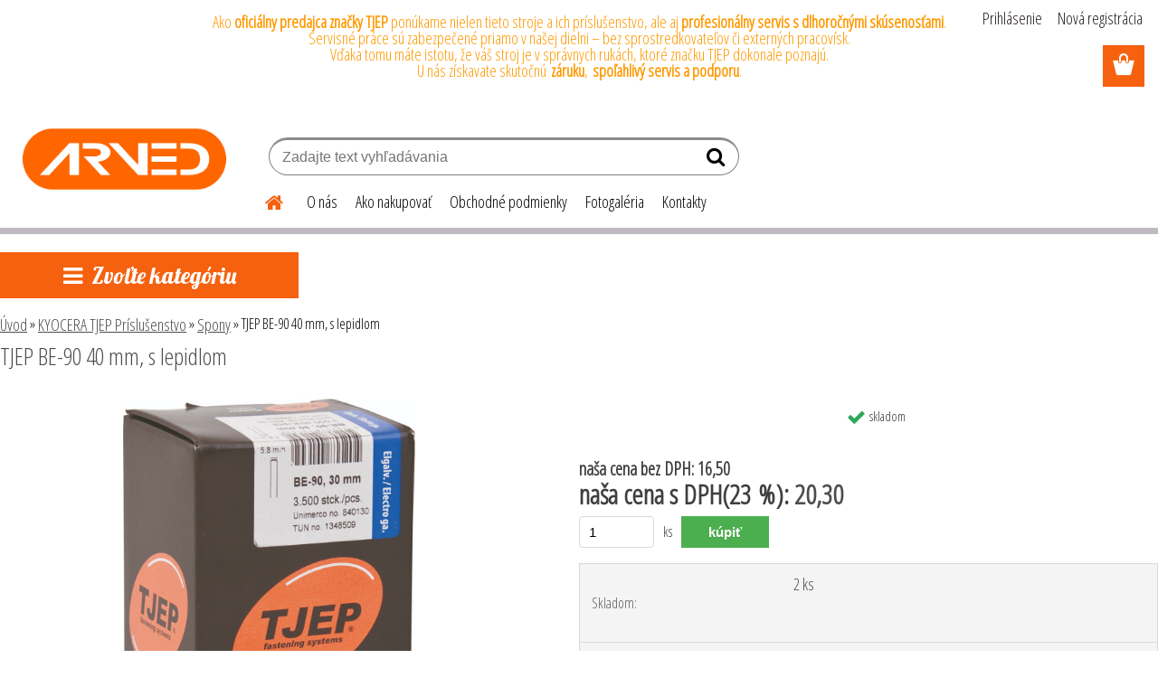

--- FILE ---
content_type: text/html; charset=utf-8
request_url: https://www.arvedshop.eu/TJEP-BE-90-40-mm-s-lepidlom-d156.htm
body_size: 14234
content:


        <!DOCTYPE html>
    <html xmlns:og="http://ogp.me/ns#" xmlns:fb="http://www.facebook.com/2008/fbml" lang="sk" class="tmpl__etherum">
      <head>
          <script>
              window.cookie_preferences = getCookieSettings('cookie_preferences');
              window.cookie_statistics = getCookieSettings('cookie_statistics');
              window.cookie_marketing = getCookieSettings('cookie_marketing');

              function getCookieSettings(cookie_name) {
                  if (document.cookie.length > 0)
                  {
                      cookie_start = document.cookie.indexOf(cookie_name + "=");
                      if (cookie_start != -1)
                      {
                          cookie_start = cookie_start + cookie_name.length + 1;
                          cookie_end = document.cookie.indexOf(";", cookie_start);
                          if (cookie_end == -1)
                          {
                              cookie_end = document.cookie.length;
                          }
                          return unescape(document.cookie.substring(cookie_start, cookie_end));
                      }
                  }
                  return false;
              }
          </script>
                <title>KYOCERA TJEP Príslušenstvo | TJEP BE-90 40 mm, s lepidlom | ARVED profesionálne náradie</title>
        <script type="text/javascript">var action_unavailable='action_unavailable';var id_language = 'sk';var id_country_code = 'SK';var language_code = 'sk-SK';var path_request = '/request.php';var type_request = 'POST';var cache_break = "2511"; var enable_console_debug = false; var enable_logging_errors = false;var administration_id_language = 'sk';var administration_id_country_code = 'SK';</script>          <script type="text/javascript" src="//ajax.googleapis.com/ajax/libs/jquery/1.8.3/jquery.min.js"></script>
          <script type="text/javascript" src="//code.jquery.com/ui/1.12.1/jquery-ui.min.js" ></script>
                  <script src="/wa_script/js/jquery.hoverIntent.minified.js?_=2025-01-14-11-59" type="text/javascript"></script>
        <script type="text/javascript" src="/admin/jscripts/jquery.qtip.min.js?_=2025-01-14-11-59"></script>
                  <script src="/wa_script/js/jquery.selectBoxIt.min.js?_=2025-01-14-11-59" type="text/javascript"></script>
                  <script src="/wa_script/js/bs_overlay.js?_=2025-01-14-11-59" type="text/javascript"></script>
        <script src="/wa_script/js/bs_design.js?_=2025-01-14-11-59" type="text/javascript"></script>
        <script src="/admin/jscripts/wa_translation.js?_=2025-01-14-11-59" type="text/javascript"></script>
        <link rel="stylesheet" type="text/css" href="/css/jquery.selectBoxIt.wa_script.css?_=2025-01-14-11-59" media="screen, projection">
        <link rel="stylesheet" type="text/css" href="/css/jquery.qtip.lupa.css?_=2025-01-14-11-59">
        
                  <script src="/wa_script/js/jquery.colorbox-min.js?_=2025-01-14-11-59" type="text/javascript"></script>
          <link rel="stylesheet" type="text/css" href="/css/colorbox.css?_=2025-01-14-11-59">
          <script type="text/javascript">
            jQuery(document).ready(function() {
              (function() {
                function createGalleries(rel) {
                  var regex = new RegExp(rel + "\\[(\\d+)]"),
                      m, group = "g_" + rel, groupN;
                  $("a[rel*=" + rel + "]").each(function() {
                    m = regex.exec(this.getAttribute("rel"));
                    if(m) {
                      groupN = group + m[1];
                    } else {
                      groupN = group;
                    }
                    $(this).colorbox({
                      rel: groupN,
                      slideshow:true,
                       maxWidth: "85%",
                       maxHeight: "85%",
                       returnFocus: false
                    });
                  });
                }
                createGalleries("lytebox");
                createGalleries("lyteshow");
              })();
            });</script>
          <script type="text/javascript">
      function init_products_hovers()
      {
        jQuery(".product").hoverIntent({
          over: function(){
            jQuery(this).find(".icons_width_hack").animate({width: "130px"}, 300, function(){});
          } ,
          out: function(){
            jQuery(this).find(".icons_width_hack").animate({width: "10px"}, 300, function(){});
          },
          interval: 40
        });
      }
      jQuery(document).ready(function(){

        jQuery(".param select, .sorting select").selectBoxIt();

        jQuery(".productFooter").click(function()
        {
          var $product_detail_link = jQuery(this).parent().find("a:first");

          if($product_detail_link.length && $product_detail_link.attr("href"))
          {
            window.location.href = $product_detail_link.attr("href");
          }
        });
        init_products_hovers();
        
        ebar_details_visibility = {};
        ebar_details_visibility["user"] = false;
        ebar_details_visibility["basket"] = false;

        ebar_details_timer = {};
        ebar_details_timer["user"] = setTimeout(function(){},100);
        ebar_details_timer["basket"] = setTimeout(function(){},100);

        function ebar_set_show($caller)
        {
          var $box_name = $($caller).attr("id").split("_")[0];

          ebar_details_visibility["user"] = false;
          ebar_details_visibility["basket"] = false;

          ebar_details_visibility[$box_name] = true;

          resolve_ebar_set_visibility("user");
          resolve_ebar_set_visibility("basket");
        }

        function ebar_set_hide($caller)
        {
          var $box_name = $($caller).attr("id").split("_")[0];

          ebar_details_visibility[$box_name] = false;

          clearTimeout(ebar_details_timer[$box_name]);
          ebar_details_timer[$box_name] = setTimeout(function(){resolve_ebar_set_visibility($box_name);},300);
        }

        function resolve_ebar_set_visibility($box_name)
        {
          if(   ebar_details_visibility[$box_name]
             && jQuery("#"+$box_name+"_detail").is(":hidden"))
          {
            jQuery("#"+$box_name+"_detail").slideDown(300);
          }
          else if(   !ebar_details_visibility[$box_name]
                  && jQuery("#"+$box_name+"_detail").not(":hidden"))
          {
            jQuery("#"+$box_name+"_detail").slideUp(0, function() {
              $(this).css({overflow: ""});
            });
          }
        }

        
        jQuery("#user_icon, #basket_icon").hoverIntent({
          over: function(){
            ebar_set_show(this);
            
          } ,
          out: function(){
            ebar_set_hide(this);
          },
          interval: 40
        });
        
        jQuery("#user_icon").click(function(e)
        {
          if(jQuery(e.target).attr("id") == "user_icon")
          {
            window.location.href = "https://www.arvedshop.eu/arvedshop/e-login/";
          }
        });

        jQuery("#basket_icon").click(function(e)
        {
          if(jQuery(e.target).attr("id") == "basket_icon")
          {
            window.location.href = "https://www.arvedshop.eu/arvedshop/e-basket/";
          }
        });
      
      });
    </script>        <meta http-equiv="Content-language" content="sk">
        <meta http-equiv="Content-Type" content="text/html; charset=utf-8">
        <meta name="language" content="slovak">
        <meta name="keywords" content="tjep,be-90,mm,,lepidlom">
        <meta name="description" content="TJEP BE-90 40 mm, s lepidlom
 
Špecifikácia
Číslo položky         840140
EAN kód               5702558401401
Množstvo              2 500 ks
Úprava">
        <meta name="revisit-after" content="1 Days">
        <meta name="distribution" content="global">
        <meta name="expires" content="never">
                  <meta name="expires" content="never">
                    <link rel="previewimage" href="https://www.arvedshop.eu/fotky45382/fotos/_vyr_156840130_Tjep_BE-90-30.jpg" />
                    <link rel="canonical" href="https://www.arvedshop.eu/TJEP-BE-90-40-mm-s-lepidlom-d156.htm?tab=description"/>
          <meta property="og:image" content="http://www.arvedshop.eu/fotky45382/fotos/_vyr_156840130_Tjep_BE-90-30.jpg" />
<meta property="og:image:secure_url" content="https://www.arvedshop.eu/fotky45382/fotos/_vyr_156840130_Tjep_BE-90-30.jpg" />
<meta property="og:image:type" content="image/jpeg" />

<meta name="google-site-verification" content="z95AgY9MD7exDoZD9Lm90H2TeXFvk9sCdQhtgBVxuY8"/>            <meta name="robots" content="index, follow">
                      <link href="//www.arvedshop.eu/fotky45382/favicon.jpg" rel="icon" type="image/jpeg">
          <link rel="shortcut icon" type="image/jpeg" href="//www.arvedshop.eu/fotky45382/favicon.jpg">
                  <link rel="stylesheet" type="text/css" href="/css/lang_dependent_css/lang_sk.css?_=2025-01-14-11-59" media="screen, projection">
                <link rel='stylesheet' type='text/css' href='/wa_script/js/styles.css?_=2025-01-14-11-59'>
        <script language='javascript' type='text/javascript' src='/wa_script/js/javascripts.js?_=2025-01-14-11-59'></script>
        <script language='javascript' type='text/javascript' src='/wa_script/js/check_tel.js?_=2025-01-14-11-59'></script>
          <script src="/assets/javascripts/buy_button.js?_=2025-01-14-11-59"></script>
            <script type="text/javascript" src="/wa_script/js/bs_user.js?_=2025-01-14-11-59"></script>
        <script type="text/javascript" src="/wa_script/js/bs_fce.js?_=2025-01-14-11-59"></script>
        <script type="text/javascript" src="/wa_script/js/bs_fixed_bar.js?_=2025-01-14-11-59"></script>
        <script type="text/javascript" src="/bohemiasoft/js/bs.js?_=2025-01-14-11-59"></script>
        <script src="/wa_script/js/jquery.number.min.js?_=2025-01-14-11-59" type="text/javascript"></script>
        <script type="text/javascript">
            BS.User.id = 45382;
            BS.User.domain = "arvedshop";
            BS.User.is_responsive_layout = true;
            BS.User.max_search_query_length = 50;
            BS.User.max_autocomplete_words_count = 5;

            WA.Translation._autocompleter_ambiguous_query = ' Hľadaný výraz je pre našeptávač príliš všeobecný. Zadajte prosím ďalšie znaky, slová alebo pokračujte odoslaním formulára pre vyhľadávanie.';
            WA.Translation._autocompleter_no_results_found = ' Neboli nájdené žiadne produkty ani kategórie.';
            WA.Translation._error = " Chyba";
            WA.Translation._success = " Úspech";
            WA.Translation._warning = " Upozornenie";
            WA.Translation._multiples_inc_notify = '<p class="multiples-warning"><strong>Tento produkt je možné objednať iba v násobkoch #inc#. </strong><br><small>Vami zadaný počet kusov bol navýšený podľa tohto násobku.</small></p>';
            WA.Translation._shipping_change_selected = " Zmeniť...";
            WA.Translation._shipping_deliver_to_address = "_shipping_deliver_to_address";

            BS.Design.template = {
              name: "etherum",
              is_selected: function(name) {
                if(Array.isArray(name)) {
                  return name.indexOf(this.name) > -1;
                } else {
                  return name === this.name;
                }
              }
            };
            BS.Design.isLayout3 = true;
            BS.Design.templates = {
              TEMPLATE_ARGON: "argon",TEMPLATE_NEON: "neon",TEMPLATE_CARBON: "carbon",TEMPLATE_XENON: "xenon",TEMPLATE_AURUM: "aurum",TEMPLATE_CUPRUM: "cuprum",TEMPLATE_ERBIUM: "erbium",TEMPLATE_CADMIUM: "cadmium",TEMPLATE_BARIUM: "barium",TEMPLATE_CHROMIUM: "chromium",TEMPLATE_SILICIUM: "silicium",TEMPLATE_IRIDIUM: "iridium",TEMPLATE_INDIUM: "indium",TEMPLATE_OXYGEN: "oxygen",TEMPLATE_HELIUM: "helium",TEMPLATE_FLUOR: "fluor",TEMPLATE_FERRUM: "ferrum",TEMPLATE_TERBIUM: "terbium",TEMPLATE_URANIUM: "uranium",TEMPLATE_ZINCUM: "zincum",TEMPLATE_CERIUM: "cerium",TEMPLATE_KRYPTON: "krypton",TEMPLATE_THORIUM: "thorium",TEMPLATE_ETHERUM: "etherum",TEMPLATE_KRYPTONIT: "kryptonit",TEMPLATE_TITANIUM: "titanium",TEMPLATE_PLATINUM: "platinum"            };
        </script>
                  <script src="/js/progress_button/modernizr.custom.js"></script>
                      <link rel="stylesheet" type="text/css" href="/bower_components/owl.carousel/dist/assets/owl.carousel.min.css" />
            <link rel="stylesheet" type="text/css" href="/bower_components/owl.carousel/dist/assets/owl.theme.default.min.css" />
            <script src="/bower_components/owl.carousel/dist/owl.carousel.min.js"></script>
                    <link rel="stylesheet" type="text/css" href="//static.bohemiasoft.com/jave/style.css?_=2025-01-14-11-59" media="screen">
                    <link rel="stylesheet" type="text/css" href="/css/font-awesome.4.7.0.min.css" media="screen">
          <link rel="stylesheet" type="text/css" href="/sablony/nove/etherum/etherumblue/css/product_var3.css?_=2025-01-14-11-59" media="screen">
                    <link rel="stylesheet"
                type="text/css"
                id="tpl-editor-stylesheet"
                href="/sablony/nove/etherum/etherumblue/css/colors.css?_=2025-01-14-11-59"
                media="screen">

          <meta name="viewport" content="width=device-width, initial-scale=1.0">
          <link rel="stylesheet" 
                   type="text/css" 
                   href="https://static.bohemiasoft.com/custom-css/etherum.css?_1764594711" 
                   media="screen"><style type="text/css">
               <!--#site_logo{
                  width: 275px;
                  height: 100px;
                  background-image: url('/fotky45382/design_setup/images/logo_ARVED-Logo.jpg?cache_time=1546888740');
                  background-repeat: no-repeat;
                  
                }html body .myheader { 
          background-image: none;
          border: black;
          background-repeat: repeat;
          background-position: 0px 0px;
          background-color: #ffffff;
        }#page_background{
                  background-image: none;
                  background-repeat: repeat;
                  background-position: 0px 0px;
                  background-color: #ffffff;
                }.bgLupa{
                  padding: 0;
                  border: none;
                }
      /***font nadpisu***/
      #left-box .title_left_eshop {
          color: #ffffff!important;
      }
      /***pozadi nadpisu***/
      #left-box .title_left_eshop {
          background-color: #f5610e!important;
      }
      /***font kategorie***/
      body #page .leftmenu2 ul li a {
                  color: #050505!important;
      }
      body #page .leftmenu ul li a {
                  color: #050505!important;
      }
      /***pozadi kategorie***/
      body #page .leftmenu2 ul li a {
                  background-color:#ffffff!important;
      }
      body #page .leftmenu ul li a {
                  background-color:#ffffff!important;
      }
      /***font kategorie - hover, active***/
      body #page .leftmenu2 ul li a:hover, body #page .leftmenu2 ul li.leftmenuAct a {
                  color:#050505 !important;
      }
      body #page .leftmenu ul li a:hover, body #page .leftmenu ul li.leftmenuAct a {
                  color:#050505 !important;
      }
      /***pozadi kategorie - hover, active***/
      body #page .leftmenu2 ul li a:hover, body #page .leftmenu2 ul li.leftmenuAct a {
                  background-color:#f5610e!important;
      }
      #left-box .leftmenu > ul > li:hover > a, html #page ul li.leftmenuAct a, #left-box ul li a:hover {
                  background-color:#f5610e!important;
      }
      /***before kategorie***/
      #left-box li a::before {
                  color: #f5610e!important; 
        } 
      /***before kategorie - hover, active***/
      .leftmenu li:hover a::before, .leftmenuAct a::before, .leftmenu2 li:hover a::before, .leftmenuAct a::before {
                  color: #ffffff!important; 
        }
      /***ramecek***/
      #left-box ul li a, #left-box .leftmenu > ul > li:hover > a, #left-box .leftmenuAct a, #left-box .leftmenu2 > ul > li:hover > a, #left-box .leftmenuAct a {
          border-color: transparent!important;
        }
      /***font podkategorie***/
      body #page .leftmenu2 ul ul li a {
                  color:#050505!important;
        }
      body #page .leftmenu ul ul li a, body #page .leftmenu ul li.leftmenuAct ul li a {
            color:#050505!important;
            border-color:#050505!important;
        }
      /***pozadi podkategorie***/
      body #page .leftmenu2 ul ul li a {
                  background-color:#f1f1f1!important;
      }
      body #page .leftmenu ul ul li a, #left-box .leftmenu ul ul::after, #left-box .leftmenu ul ul, html #page ul ul li.leftmenuAct {
                  background-color:#f1f1f1!important;
      }
      /***font podkategorie - hover, active***/
      body #page .leftmenu2 ul ul li a:hover, body #page .leftmenu2 ul ul li.leftmenu2Act a{
                  color: #ffffff !important;
        }
      body #page .leftmenu ul ul li a:hover, body #page .leftmenu ul li.leftmenuAct ul li a:hover{
            color: #ffffff !important;
        }
      /***pozadi podkategorie - hover, active***/
      body #page .leftmenu2 ul ul li a:hover, body #page .leftmenu2 ul ul li.leftmenu2Act a{
                  background-color:#45442b!important;
        }
      body #page .leftmenu ul ul li a:hover, body #page .leftmenu ul ul li.leftmenuAct a{
                  border-color:#45442b!important;
        }
      /***before podkategorie***/
      html #left-box .leftmenu2 ul ul a::before{
                  color: #f5610e!important; 
        }
      html #left-box .leftmenu ul ul a::before{
                  color: #f5610e!important; 
      }
      /***before podkategorie - hover, active***/
      html #left-box .leftmenu2 ul ul li:hover a::before, html #left-box .leftmenu2 ul ul li.leftmenu2Act a::before{
                  color: #ffffff !important; 
        }
      html #left-box .leftmenu ul ul li:hover a::before, html #left-box .leftmenu ul ul li.leftmenuAct a::before{
                  color: #ffffff !important; 
        } /***font oddelovace***/
      body #page .leftmenu2 ul li.leftmenuCat, body #page .leftmenu2 ul li.leftmenuCat:hover {
                  color: #ffffff!important;
        }
      body #page .leftmenu ul li.leftmenuCat, body #page .leftmenu ul li.leftmenuCat:hover {
                  color: #ffffff!important;
        }/***pozadi oddelovace***/
      body #page .leftmenu2 ul li.leftmenuCat, body #page .leftmenu2 ul li.leftmenuCat:hover {
                  background-color:#f5610e!important;
        }
      body #page .leftmenu ul li.leftmenuCat, body #page .leftmenu ul li.leftmenuCat:hover {
                  background-color:#f5610e!important;
        }/***ramecek oddelovace***/
      .centerpage_params_filter_areas .ui-slider-range, .category-menu-sep-order-1, .category-menu-sep-order-2, .category-menu-sep-order-3, .category-menu-sep-order-4, .category-menu-sep-order-5, .category-menu-sep-order-6, .category-menu-sep-order-7, .category-menu-sep-order-8, .category-menu-sep-order-9, .category-menu-sep-order-10, .category-menu-sep-order-11, .category-menu-sep-order-12, .category-menu-sep-order-13, .category-menu-sep-order-14, .category-menu-sep-order-15, textarea:hover {
          border-color: #f5610e!important;
        }

 :root { 
 }
-->
                </style>          <link rel="stylesheet" type="text/css" href="/fotky45382/design_setup/css/user_defined.css?_=1727936871" media="screen, projection">
                    <script type="text/javascript" src="/admin/jscripts/wa_dialogs.js?_=2025-01-14-11-59"></script>
        <script async src="https://www.googletagmanager.com/gtag/js?id=UA-142296869-1"></script><script>
window.dataLayer = window.dataLayer || [];
function gtag(){dataLayer.push(arguments);}
gtag('js', new Date());
</script>        <script type="text/javascript" src="/wa_script/js/search_autocompleter.js?_=2025-01-14-11-59"></script>
                <link rel="stylesheet" type="text/css" href="/assets/vendor/magnific-popup/magnific-popup.css" />
      <script src="/assets/vendor/magnific-popup/jquery.magnific-popup.js"></script>
      <script type="text/javascript">
        BS.env = {
          decPoint: ",",
          basketFloatEnabled: false        };
      </script>
      <script type="text/javascript" src="/node_modules/select2/dist/js/select2.min.js"></script>
      <script type="text/javascript" src="/node_modules/maximize-select2-height/maximize-select2-height.min.js"></script>
      <script type="text/javascript">
        (function() {
          $.fn.select2.defaults.set("language", {
            noResults: function() {return " Žiadny záznam nebol nájdený"},
            inputTooShort: function(o) {
              var n = o.minimum - o.input.length;
              return "_input_too_short".replace("#N#", n);
            }
          });
          $.fn.select2.defaults.set("width", "100%")
        })();

      </script>
      <link type="text/css" rel="stylesheet" href="/node_modules/select2/dist/css/select2.min.css" />
      <script type="text/javascript" src="/wa_script/js/countdown_timer.js?_=2025-01-14-11-59"></script>
      <script type="text/javascript" src="/wa_script/js/app.js?_=2025-01-14-11-59"></script>
      <script type="text/javascript" src="/node_modules/jquery-validation/dist/jquery.validate.min.js"></script>

      
          </head>
      <body class="lang-sk layout3 not-home page-product-detail page-product-156 basket-empty slider_available template-slider-custom vat-payer-y alternative-currency-n" >
        <a name="topweb"></a>
        
  <div id="responsive_layout_large"></div><div id="page">      <div class="top-bar" id="topBar">
                  <div class="top-bar-content">
            <p><span style="font-size: 18px; background-color: #ff9900;"></span></p>
<p style="text-align: center;"><span style="font-size: 18px; color: #ff9900;">Ako <strong data-start="149" data-end="176">oficiálny predajca značky TJEP</strong> ponúkame nielen tieto stroje a ich príslušenstvo, ale aj <strong data-start="208" data-end="259">profesionálny servis s dlhoročnými skúsenosťami</strong>. </span></p>
<p style="text-align: center;"><span style="font-size: 18px; color: #ff9900;">Servisné práce sú zabezpečené priamo v našej dielni – bez sprostredkovateľov či externých pracovísk. </span></p>
<p style="text-align: center;"><span style="font-size: 18px; color: #ff9900;">Vďaka tomu máte istotu, že váš stroj je v správnych rukách, ktoré značku TJEP dokonale poznajú.</span></p>
<p style="text-align: center;"><span style="font-size: 18px; color: #ff9900;"> U nás získavate skutočnú <strong data-start="530" data-end="569">záruku</strong>, <strong data-start="530" data-end="569">spoľahlivý servis a podporu</strong>.</span></p>          </div>
                        </div>
          <script type="text/javascript">
      var responsive_articlemenu_name = ' Menu';
      var responsive_eshopmenu_name = ' E-shop';
    </script>
        <link rel="stylesheet" type="text/css" href="/css/masterslider.css?_=2025-01-14-11-59" media="screen, projection">
    <script type="text/javascript" src="/js/masterslider.min.js"></script>
    <div class="myheader">
                <div class="navigate_bar">
            <div class="logo-wrapper">
            <a id="site_logo" href="//www.arvedshop.eu" class="mylogo" aria-label="Logo"></a>
    </div>
                        <!--[if IE 6]>
    <style>
    #main-menu ul ul{visibility:visible;}
    </style>
    <![endif]-->

    
    <div id="topmenu"><!-- TOPMENU -->
          <div id="search">
      <form name="search" id="searchForm" action="/search-engine.htm" method="GET" enctype="multipart/form-data">
        <label for="q" class="title_left2"> Hľadanie</label>
        <p>
          <input name="slovo" type="text" class="inputBox" id="q" placeholder=" Zadajte text vyhľadávania" maxlength="50">
          
          <input type="hidden" id="source_service" value="www.webareal.sk">
        </p>
        <div class="wrapper_search_submit">
          <input type="submit" class="search_submit" aria-label="search" name="search_submit" value="">
        </div>
        <div id="search_setup_area">
          <input id="hledatjak2" checked="checked" type="radio" name="hledatjak" value="2">
          <label for="hledatjak2">Hľadať v tovare</label>
          <br />
          <input id="hledatjak1"  type="radio" name="hledatjak" value="1">
          <label for="hledatjak1">Hľadať v článkoch</label>
                    <script type="text/javascript">
            function resolve_search_mode_visibility()
            {
              if (jQuery('form[name=search] input').is(':focus'))
              {
                if (jQuery('#search_setup_area').is(':hidden'))
                {
                  jQuery('#search_setup_area').slideDown(400);
                }
              }
              else
              {
                if (jQuery('#search_setup_area').not(':hidden'))
                {
                  jQuery('#search_setup_area').slideUp(400);
                }
              }
            }

            $('form[name=search] input').click(function() {
              this.focus();
            });

            jQuery('form[name=search] input')
                .focus(function() {
                  resolve_search_mode_visibility();
                })
                .blur(function() {
                  setTimeout(function() {
                    resolve_search_mode_visibility();
                  }, 1000);
                });

          </script>
                  </div>
      </form>
    </div>
          <div id="main-menu" class="">
                 <ul>
            <li class="eshop-menu-home">
              <a href="//www.arvedshop.eu" class="top_parent_act" aria-label="Homepage">
                              </a>
            </li>
          </ul>
          
<ul><li class="eshop-menu-1 eshop-menu-order-1 eshop-menu-odd"><a href="/O-nas-a1_0.htm"  class="top_parent">O nás</a>
</li></ul>
<ul><li class="eshop-menu-4 eshop-menu-order-2 eshop-menu-even"><a href="/Ako-nakupovat-a4_0.htm"  class="top_parent">Ako nakupovať</a>
</li></ul>
<ul><li class="eshop-menu-3 eshop-menu-order-3 eshop-menu-odd"><a href="/Obchodne-podmienky-a3_0.htm"  class="top_parent">Obchodné podmienky</a>
</li></ul>
<ul><li class="eshop-menu-5 eshop-menu-order-4 eshop-menu-even"><a href="/Fotogaleria-a5_0.htm"  class="top_parent">Fotogaléria</a>
</li></ul>
<ul><li class="eshop-menu-2 eshop-menu-order-5 eshop-menu-odd"><a href="/Kontakty-a2_0.htm"  class="top_parent">Kontakty</a>
</li></ul>      </div>
    </div><!-- END TOPMENU -->
          </div>
          </div>
    <div id="page_background">      <div class="hack-box"><!-- HACK MIN WIDTH FOR IE 5, 5.5, 6  -->
                  <div id="masterpage" ><!-- MASTER PAGE -->
              <div id="header">          </div><!-- END HEADER -->
          
  <div id="ebar" class="" >        <div id="ebar_set">
                <div id="user_icon">

                            <div id="user_detail">
                    <div id="user_arrow_tag"></div>
                    <div id="user_content_tag">
                        <div id="user_content_tag_bg">
                            <a href="/arvedshop/e-login/"
                               class="elink user_login_text"
                               >
                               Prihlásenie                            </a>
                            <a href="/arvedshop/e-register/"
                               class="elink user-logout user_register_text"
                               >
                               Nová registrácia                            </a>
                        </div>
                    </div>
                </div>
            
        </div>
        
                <div id="basket_icon" >
            <div id="basket_detail">
                <div id="basket_arrow_tag"></div>
                <div id="basket_content_tag">
                    <a id="quantity_tag" href="/arvedshop/e-basket" rel="nofollow" class="elink"><span class="quantity_count">0</span></a>
                                    </div>
            </div>
        </div>
                <a id="basket_tag"
           href="arvedshop/e-basket"
           rel="nofollow"
           class="elink">
            <span id="basket_tag_left">&nbsp;</span>
            <span id="basket_tag_right">
                0 ks            </span>
        </a>
                </div></div>          <div id="aroundpage"><!-- AROUND PAGE -->
            
      <!-- LEFT BOX -->
      <div id="left-box">
            <div id="expandableMenu" class="eshop-menu">
      <p class="title_left_eshop">
        Zvoľte kategóriu      </p>
      <div id="inleft_eshop" class="menu-typ-2 menu-outer-wrapper">
            <div class="menu-wrapper leftmenu">
          <ul class="root-eshop-menu">
          <li class="sub leftmenuDef category-menu-1 has-submenu">
            <a href="/KYOCERA-TJEP-Viazacky-vystuze-c30_0_1.htm" target="_self">
          <span>
      KYOCERA TJEP Viazačky výstuže    </span>
          </a>
          <ul class="eshop-submenu level-2">
          <li class="sub leftmenuDef category-menu-1">
            <a href="/KYOCERA-TJEP-Viazacky-vystuze-c30_20_2.htm" target="_self">
          <span>
      Viazačky výstuže    </span>
          </a>
          </li>
        <li class="sub leftmenuDef category-menu-2">
            <a href="/KYOCERA-TJEP-Viazacky-vystuze-c30_21_2.htm" target="_self">
          <span>
      Strihačky výstuže    </span>
          </a>
          </li>
        <li class="sub leftmenuDef category-menu-3">
            <a href="/KYOCERA-TJEP-Viazacky-vystuze-c30_22_2.htm" target="_self">
          <span>
      Viazacie drôty    </span>
          </a>
          </li>
        </ul>
        </li>
        <li class="sub leftmenuDef category-menu-2 has-submenu">
            <a href="/ARVED-technologie-c36_0_1.htm" target="_self">
          <span>
      ARVED technológie    </span>
          </a>
          <ul class="eshop-submenu level-2">
          <li class="sub leftmenuDef category-menu-1">
            <a href="/ARVED-technologie-c36_39_2.htm" target="_self">
          <span>
      RUNI závitovkové lisy    </span>
          </a>
          </li>
        <li class="sub leftmenuDef category-menu-2">
            <a href="/ARVED-technologie-c36_40_2.htm" target="_self">
          <span>
      SWEED sekačky odpadu    </span>
          </a>
          </li>
        <li class="sub leftmenuDef category-menu-3">
            <a href="/ARVED-technologie-c36_46_2.htm" target="_self">
          <span>
      PARMATAM sušičky dreva    </span>
          </a>
          </li>
        <li class="sub leftmenuDef category-menu-4">
            <a href="/ARVED-technologie-c36_48_2.htm" target="_self">
          <span>
      AUSTROPRESSEN balíkovacie lisy    </span>
          </a>
          </li>
        </ul>
        </li>
        <li class="sub leftmenuDef category-menu-3 has-submenu">
            <a href="/KYOCERA-TJEP-Klincovacky-c33_0_1.htm" target="_self">
          <span>
      KYOCERA TJEP Klincovačky    </span>
          </a>
          <ul class="eshop-submenu level-2">
          <li class="sub leftmenuDef category-menu-1">
            <a href="/KYOCERA-TJEP-Klincovacky-c33_14_2.htm" target="_self">
          <span>
      34° stavebné klincovačky    </span>
          </a>
          </li>
        <li class="sub leftmenuDef category-menu-2">
            <a href="/KYOCERA-TJEP-Klincovacky-c33_15_2.htm" target="_self">
          <span>
      21° stavebné klincovačky    </span>
          </a>
          </li>
        <li class="sub leftmenuDef category-menu-3">
            <a href="/KYOCERA-TJEP-Klincovacky-c33_16_2.htm" target="_self">
          <span>
      Bubnové klincovačky    </span>
          </a>
          </li>
        <li class="sub leftmenuDef category-menu-4">
            <a href="/KYOCERA-TJEP-Klincovacky-c33_17_2.htm" target="_self">
          <span>
      Betónové klincovačky    </span>
          </a>
          </li>
        <li class="sub leftmenuDef category-menu-5">
            <a href="/KYOCERA-TJEP-Klincovacky-c33_18_2.htm" target="_self">
          <span>
      Kotevné klincovačky    </span>
          </a>
          </li>
        <li class="sub leftmenuDef category-menu-6">
            <a href="/KYOCERA-TJEP-Klincovacky-c33_19_2.htm" target="_self">
          <span>
      Dokončovacie+brad klincovačky    </span>
          </a>
          </li>
        <li class="sub leftmenuDef category-menu-7">
            <a href="/KYOCERA-TJEP-Klincovacky-c33_25_2.htm" target="_self">
          <span>
      Haften klincovačky    </span>
          </a>
          </li>
        </ul>
        </li>
        <li class="sub leftmenuDef category-menu-4">
            <a href="/KYOCERA-TJEP-Sponkovacky-c27_0_1.htm" target="_self">
          <span>
      KYOCERA TJEP Sponkovačky    </span>
          </a>
          </li>
        <li class="sub leftmenuDef category-menu-5">
            <a href="/KYOCERA-TJEP-Kompresory-c28_0_1.htm" target="_self">
          <span>
      KYOCERA TJEP Kompresory    </span>
          </a>
          </li>
        <li class="sub leftmenuDef category-menu-6">
            <a href="/Vysokotlakova-technologia-TJEP-c22_0_1.htm" target="_self">
          <span>
      Vysokotlaková technológia TJEP    </span>
          </a>
          </li>
        <li class="sub leftmenuDef category-menu-7">
            <a href="/KYOCERA-TJEP-C-kruzkovace-c37_0_1.htm" target="_self">
          <span>
      KYOCERA TJEP C-krúžkovače    </span>
          </a>
          </li>
        <li class="sub leftmenuDef category-menu-8 has-submenu selected-category">
            <a href="/KYOCERA-TJEP-Prislusenstvo-c29_0_1.htm" target="_self">
          <span>
      KYOCERA TJEP Príslušenstvo    </span>
          </a>
          <ul class="eshop-submenu level-2">
          <li class="sub leftmenuDef category-menu-1 has-submenu">
            <a href="/KYOCERA-TJEP-Prislusenstvo-c29_1_2.htm" target="_self">
          <span>
      Klince    </span>
          </a>
          <ul class="eshop-submenu level-3">
          <li class="sub leftmenuDef category-menu-1">
            <a href="/KYOCERA-TJEP-Prislusenstvo-c29_6_3.htm" target="_self">
          <span>
      0° na plaste    </span>
          </a>
          </li>
        <li class="sub leftmenuDef category-menu-2">
            <a href="/KYOCERA-TJEP-Prislusenstvo-c29_7_3.htm" target="_self">
          <span>
      15° na drôte    </span>
          </a>
          </li>
        <li class="sub leftmenuDef category-menu-3">
            <a href="/KYOCERA-TJEP-Prislusenstvo-c29_11_3.htm" target="_self">
          <span>
      15° na plaste    </span>
          </a>
          </li>
        <li class="sub leftmenuDef category-menu-4">
            <a href="/KYOCERA-TJEP-Prislusenstvo-c29_27_3.htm" target="_self">
          <span>
      15° haften    </span>
          </a>
          </li>
        <li class="sub leftmenuDef category-menu-5">
            <a href="/KYOCERA-TJEP-Prislusenstvo-c29_8_3.htm" target="_self">
          <span>
      21° na plaste    </span>
          </a>
          </li>
        <li class="sub leftmenuDef category-menu-6 item-hidden">
            <a href="/KYOCERA-TJEP-Prislusenstvo-c29_26_3.htm" target="_self">
          <span>
      22° haften    </span>
          </a>
          </li>
        <li class="sub leftmenuDef category-menu-7 item-hidden">
            <a href="/KYOCERA-TJEP-Prislusenstvo-c29_9_3.htm" target="_self">
          <span>
      34° na papieri    </span>
          </a>
          </li>
        <li class="sub leftmenuDef category-menu-8 item-hidden">
            <a href="/KYOCERA-TJEP-Prislusenstvo-c29_12_3.htm" target="_self">
          <span>
      34° na plaste    </span>
          </a>
          </li>
        <li class="sub leftmenuDef category-menu-9 item-hidden">
            <a href="/KYOCERA-TJEP-Prislusenstvo-c29_10_3.htm" target="_self">
          <span>
      Dokončovacie klince    </span>
          </a>
          </li>
            <li class="item-extra more-categories">
          <a href="/KYOCERA-TJEP-Prislusenstvo-c29_1_2.htm">
             Viac          </a>
        </li>
            </ul>
        </li>
        <li class="sub leftmenuDef category-menu-2 selected-category">
            <a href="/KYOCERA-TJEP-Prislusenstvo-c29_2_2.htm" target="_self">
          <span>
      Spony    </span>
          </a>
          </li>
        <li class="sub leftmenuDef category-menu-3">
            <a href="/KYOCERA-TJEP-Prislusenstvo-c29_49_2.htm" target="_self">
          <span>
      Skrutky     </span>
          </a>
          </li>
        <li class="sub leftmenuDef category-menu-4">
            <a href="/KYOCERA-TJEP-Prislusenstvo-c29_3_2.htm" target="_self">
          <span>
      Plyny    </span>
          </a>
          </li>
        <li class="sub leftmenuDef category-menu-5">
            <a href="/KYOCERA-TJEP-Prislusenstvo-c29_4_2.htm" target="_self">
          <span>
      Hadice    </span>
          </a>
          </li>
        <li class="sub leftmenuDef category-menu-6">
            <a href="/KYOCERA-TJEP-Prislusenstvo-c29_5_2.htm" target="_self">
          <span>
      Oleje    </span>
          </a>
          </li>
        <li class="sub leftmenuDef category-menu-7">
            <a href="/KYOCERA-TJEP-Prislusenstvo-c29_13_2.htm" target="_self">
          <span>
      Batérie a nabíjačky    </span>
          </a>
          </li>
        <li class="sub leftmenuDef category-menu-8">
            <a href="/KYOCERA-TJEP-Prislusenstvo-c29_47_2.htm" target="_self">
          <span>
      TJEP QUICK-FAST®    </span>
          </a>
          </li>
        </ul>
        </li>
        <li class="sub leftmenuDef category-menu-9">
            <a href="/SERVIS-c31_0_1.htm" target="_self">
          <span>
      SERVIS    </span>
          </a>
          </li>
            <li class="footer-item category-map">
          <a href="//www.arvedshop.eu/category-map"> Zobraziť všetky</a>
        </li>
                <li class="footer-item show-more">
          <a href="#"> Zobraziť viac</a>
        </li>
            </ul>
        </div>
          </div>
            <script>
        WA.Translation._show_more = " Zobraziť viac";
        WA.Translation._show_less = " Zobraziť menej";
        (function() {
          var btn = document.querySelector(".footer-item.show-more");
          var menu = document.getElementById("expandableMenu");
          var menuItems = menu.querySelector("ul.root-eshop-menu").children;
          var isExpanded = function() {
            return menu.classList.contains("expanded");
          };
          var toggleBtn = function(f) {
            menu.classList[f]("expanded");
            var text = isExpanded() ? "_show_less" : "_show_more";
            btn.children[0].innerHTML = WA.Translation[text];
          };
          var checkBtnVisibility = function() {
            var wasExpanded,
                isVisible;
            wasExpanded = isExpanded();
            toggleBtn("remove");
            isVisible = !!menuItems[menuItems.length - 1].offsetParent;
            if(isVisible) {
              btn.classList.add("hidden");
            } else {
              if(wasExpanded) {
                toggleBtn("add");
              }
              btn.classList.remove("hidden");
            }
          };
          if(btn !== null)
          {
            btn.addEventListener("click", function(e) {
              e.preventDefault();
              toggleBtn("toggle");
            });
            var t;
            menuItems = Array.prototype.slice.call(menuItems, 0, -2);
            window.addEventListener("resize", function() {
              clearTimeout(t);
              t = setTimeout(function() {
                checkBtnVisibility();
              }, 125);
            });
            checkBtnVisibility();
          }
        })();
      </script>
          </div>
          </div><!-- END LEFT BOX -->
            <div id="right-box"><!-- RIGHT BOX2 -->
              </div><!-- END RIGHT BOX -->
      

            <hr class="hide">
                        <div id="centerpage2"><!-- CENTER PAGE -->
              <div id="incenterpage2"><!-- in the center -->
                <script type="text/javascript">
  var product_information = {
    id: '156',
    name: 'TJEP BE-90 40 mm, s lepidlom',
    brand: '',
    price: '16.5',
    category: 'Spony',
    is_variant: false,
    variant_id: 0  };
</script>
        <div id="fb-root"></div>
    <script>(function(d, s, id) {
            var js, fjs = d.getElementsByTagName(s)[0];
            if (d.getElementById(id)) return;
            js = d.createElement(s); js.id = id;
            js.src = "//connect.facebook.net/ sk_SK/all.js#xfbml=1&appId=";
            fjs.parentNode.insertBefore(js, fjs);
        }(document, 'script', 'facebook-jssdk'));</script>
      <script type="application/ld+json">
      {
        "@context": "http://schema.org",
        "@type": "Product",
                "name": "TJEP BE-90 40 mm, s lepidlom",
        "description": "TJEP BE-90 40 mm, s lepidlom   Špecifikácia Číslo položky         840140 EAN kód               5702558401401 Množstvo       ",
                "image": "https://www.arvedshop.eu/fotky45382/fotos/_vyr_156840130_Tjep_BE-90-30.jpg",
                "gtin13": "5702558401401",
        "mpn": "",
        "sku": "840140",
        "brand": "",

        "offers": {
            "@type": "Offer",
            "availability": "https://schema.org/InStock",
            "price": "16.50",
"priceCurrency": "EUR",
"priceValidUntil": "2036-01-17",
            "url": "https://www.arvedshop.eu/TJEP-BE-90-40-mm-s-lepidlom-d156.htm"
        }
      }
</script>
              <script type="application/ld+json">
{
    "@context": "http://schema.org",
    "@type": "BreadcrumbList",
    "itemListElement": [
    {
        "@type": "ListItem",
        "position": 1,
        "item": {
            "@id": "https://www.arvedshop.eu",
            "name": "Home"
            }
    },     {
        "@type": "ListItem",
        "position": 2,
        "item": {
            "@id": "https://www.arvedshop.eu/KYOCERA-TJEP-Prislusenstvo-c29_0_1.htm",
            "name": "KYOCERA TJEP Príslušenstvo"
        }
        },
     {
        "@type": "ListItem",
        "position": 3,
        "item": {
            "@id": "https://www.arvedshop.eu/Spony-c29_2_2.htm",
            "name": "Spony"
        }
        },
    {
        "@type": "ListItem",
        "position": 4,
        "item": {
            "@id": "https://www.arvedshop.eu/TJEP-BE-90-40-mm-s-lepidlom-d156.htm",
            "name": "TJEP BE-90 40 mm, s lepidlom"
    }
    }
]}
</script>
          <script type="text/javascript" src="/wa_script/js/bs_variants.js?date=2462013"></script>
  <script type="text/javascript" src="/wa_script/js/rating_system.js"></script>
  <script type="text/javascript">
    <!--
    $(document).ready(function () {
      BS.Variants.register_events();
      BS.Variants.id_product = 156;
    });

    function ShowImage2(name, width, height, domen) {
      window.open("/wa_script/image2.php?soub=" + name + "&domena=" + domen, "", "toolbar=no,scrollbars=yes,location=no,status=no,width=" + width + ",height=" + height + ",resizable=1,screenX=20,screenY=20");
    }
    ;
    // --></script>
  <script type="text/javascript">
    <!--
    function Kontrola() {
      if (document.theForm.autor.value == "") {
        document.theForm.autor.focus();
        BS.ui.popMessage.alert("Musíte vyplniť svoje meno");
        return false;
      }
      if (document.theForm.email.value == "") {
        document.theForm.email.focus();
        BS.ui.popMessage.alert("Musíte vyplniť svoj email");
        return false;
      }
      if (document.theForm.titulek.value == "") {
        document.theForm.titulek.focus();
        BS.ui.popMessage.alert("Vyplňte názov príspevku");
        return false;
      }
      if (document.theForm.prispevek.value == "") {
        document.theForm.prispevek.focus();
        BS.ui.popMessage.alert("Zadajte text príspevku");
        return false;
      }
      if (document.theForm.captcha.value == "") {
        document.theForm.captcha.focus();
        BS.ui.popMessage.alert("Opíšte bezpečnostný kód");
        return false;
      }
      if (jQuery("#captcha_image").length > 0 && jQuery("#captcha_input").val() == "") {
        jQuery("#captcha_input").focus();
        BS.ui.popMessage.alert("Opíšte text z bezpečnostného obrázku");
        return false;
      }

      }

      -->
    </script>
          <script type="text/javascript" src="/wa_script/js/detail.js?date=2022-06-01"></script>
          <script type="text/javascript">
      product_price = "21";
    product_price_non_ceil =   "20.295";
    currency = "";
    currency_position = "1";
    tax_subscriber = "a";
    ceny_jak = "1";
    desetiny = "2";
    dph = "23";
    currency_second = "";
    currency_second_rate = "0";
    lang = "";    </script>
        <div id="wherei"><!-- wherei -->
            <p>
        <a href="/">Úvod</a>
        <span class="arrow">&#187;</span>
                           <a href="/KYOCERA-TJEP-Prislusenstvo-c29_0_1.htm">KYOCERA TJEP Príslušenstvo</a>
                           <span class="arrow">&#187;</span>
                           <a href="/Spony-c29_2_2.htm">Spony</a>
                            <span class="arrow">&#187;</span>        <span class="active">TJEP BE-90 40 mm, s lepidlom</span>
      </p>
    </div><!-- END wherei -->
    <pre></pre>
        <div class="product-detail-container in-stock-y" > <!-- MICRODATA BOX -->
              <h1>TJEP BE-90 40 mm, s lepidlom</h1>
              <div class="detail-box-product" data-idn="218582008"><!--DETAIL BOX -->
                        <div class="col-l"><!-- col-l-->
                        <div class="image"><!-- image-->
                                <a href="/fotky45382/fotos/_vyr_156840130_Tjep_BE-90-30.jpg"
                   rel="lytebox"
                   title="TJEP BE-90 40 mm, s lepidlom"
                   aria-label="TJEP BE-90 40 mm, s lepidlom">
                    <span class="img" id="magnify_src">
                      <img                               id="detail_src_magnifying_small"
                              src="/fotky45382/fotos/_vyr_156840130_Tjep_BE-90-30.jpg"
                              width="200" border=0
                              alt="TJEP BE-90 40 mm, s lepidlom"
                              title="TJEP BE-90 40 mm, s lepidlom">
                    </span>
                                        <span class="image_foot"><span class="ico_magnifier"
                                                     title="TJEP BE-90 40 mm, s lepidlom">&nbsp;</span></span>
                      
                                    </a>
                            </div>
              <!-- END image-->
              <div class="break"></div>
                      </div><!-- END col-l-->
        <div class="box-spc"><!-- BOX-SPC -->
          <div class="col-r"><!-- col-r-->
                          <div class="stock_yes">skladom</div>
                          <div class="break"><p>&nbsp;</p></div>
                                      <div class="product-status-box">
                    <p class="product-status">
          </p>
                  </div>
                          <div class="detail-info"><!-- detail info-->
              <form style="margin: 0pt; padding: 0pt; vertical-align: bottom;"
                    action="/buy-product.htm?pid=156" method="post">
                                  <div class="product-price-box">
                    <div class="price-box content">
                      <div class="price-box prices">
                                                                                                  <p class="price-offer wt-vat">
                          <span class="price-label">
                            naša cena                            <span class="price-wt-vat">
                              bez DPH:                            </span>
                          </span>
                                <span class="price-novat fleft">
      16,50&nbsp;    </span>
    <input type="hidden" name="nase_cena" value="">
                              </p>
                                                                          <p class="price-offer vat">
                          <span class="price-label">
                            naša cena                            <span class="price-vat">
                              s DPH(23&nbsp;%):                            </span>
                          </span>
                            <span >
                                <span class="price-vat" content="EUR">
     <span class="price-value def_color" content="20,30">
        20,30&nbsp;     </span>
    </span>
    <input type="hidden" name="nase_cena" value="">
                              </span>
                          </p>
                                                                          <p class="discount">
                          <span class="discount-pts">
                            
                              </span>
                          </p>
                                                </div>
                                              <div class="price-box cart-info">
                              <div class="fleft product-cart-info-text"><br>do košíka:</div>
    <div class="fright textright product-cart-info-value">
            <span class="cart-info-qty">
                          <input value="1" name="kusy" id="kusy" maxlength="6" size="6" type="text" data-product-info='{"count_type":0,"multiples":0}' class="quantity-input"  aria-label="kusy">
                <span class="count">&nbsp;
        ks      </span>&nbsp;
              </span>
      <span class="cart-info-btn">
                      <input type="submit"
                 id="buy_btn"
                 class="product-cart-btn buy-button-action buy-button-action-17"
                 data-id="156"
                 data-variant-id="0"
                 name="send_submit"
                 value="kúpiť"
          >
          <input type="hidden" id="buy_click" name="buy_click" value="detail">
                      </span>
            <div class="cart-info-calculators"></div>    </div>
                            </div>
                                          </div>
                  </div>
                                  <table class="cart" width="100%">
                  <col>
                  <col width="9%">
                  <col width="14%">
                  <col width="14%">
                  <tbody>
                                      <tr class="before_variants product-stock">
                      <td width="35%" class="product-stock-text">Skladom:</td>
                      <td colspan="3" width="65%" class="price-value def_color product-stock-value">
                        <span class="fleft">
                            2 ks                        </span>
                        <input type="hidden" name="stock"
                               value="2">
                      </td>
                    </tr>
                                        <tr class="before_variants stock-line stock-line-stock_yes">
                      <td class="stock-label" width="35%">Dostupnosť:</td>
                      <td colspan="3" width="65%" class="prices stock-cell">
                        <span class="fleft stock-text">skladom</span>
                        <input type="hidden" name="availability"
                               value="skladom">
                      </td>
                    </tr>
                                        <tr class="before_variants product-number">
                      <td width="35%" class="product-number-text">Číslo produktu: </td>
                      <td colspan="3" width="65%" class="prices product-number-text"><span class="fleft">
                            840140</span>
                        <input type="hidden" name="number"
                               value="840140">
                      </td>
                    </tr>
                                        <tr class="before_variants product-eancode">
                      <td width="35%" class="product-eancode-text">EAN kód:</td>
                      <td width="65%" class="prices product-eancode-value" colspan="3">
                        <span class="fleft">5702558401401</span>
                        <input type="hidden" name="ean"
                               value="5702558401401">
                      </td>
                    </tr>
                                      </tbody>
                </table>
                <input type="hidden" name="pageURL" value ="http://www.arvedshop.eu/TJEP-BE-90-40-mm-s-lepidlom-d156.htm">              </form>
            </div><!-- END detail info-->
            <div class="break"></div>
          </div><!-- END col-r-->
        </div><!-- END BOX-SPC -->
              </div><!-- END DETAIL BOX -->
    </div><!-- MICRODATA BOX -->
    <div class="break"></div>
    <div class="part selected" id="description"><!--description-->
    <div class="spc">
        <h3>Kompletná špecifikácia</h3>
    <p style="text-align: left;"><span style="font-size: 18px;"><strong>TJEP BE-90 40 mm, s lepidlom</strong></span></p>
<p style="text-align: left;"><span style="font-size: 18px;"> </span></p>
<p style="text-align: left;"><span style="font-size: 18px;"><strong>Špecifikácia</strong></span></p>
<p style="text-align: left;"><span style="font-size: 18px;">Číslo položky         840140</span></p>
<p style="text-align: left;"><span style="font-size: 18px;">EAN kód               5702558401401</span></p>
<p style="text-align: left;"><span style="font-size: 18px;">Množstvo              2 500 ks</span></p>
<p style="text-align: left;"><span style="font-size: 18px;">Úprava                 pozinkované</span></p>
<p style="text-align: left;"><span style="font-size: 18px;">Dĺžka                   40 mm</span></p>
<p style="text-align: left;"><span style="font-size: 18px;">Šírka                    5.8 mm</span></p>
<p style="text-align: left;"><span style="font-size: 18px;">Hrúbka                1.25 x 1.05 mm</span></p>
<p style="text-align: left;"><span style="font-size: 18px;">Váha                    1.856 kg</span></p>
<p style="text-align: left;"><span style="font-size: 18px;">   </span></p>
<p style="text-align: left;"><span style="font-size: 18px;"><strong>Vhodné do:</strong></span></p>
<p style="text-align: left;"><span style="font-size: 18px;">TJEP 90/40 sponkovačka</span></p>
<p style="text-align: left;"><span style="font-size: 18px;">TJEP BE 90/40 sponkovačka</span></p>
<p style="text-align: left;"><span style="font-size: 18px;">TJEP BN 90/40 sponkovačka</span></p>
<p style="text-align: left;"><span style="font-size: 18px;">TJEP 90/F-18 sponkovačka </span></p>    </div>
  </div><!-- END description-->
<div class="part selected"  id="comment"><!--comment -->
    <script type="text/javascript">
<!--
function Kontrola ()
{
   if (document.theForm.autor.value == "")
   {
      document.theForm.autor.focus();
      BS.ui.popMessage.alert("Musíte vyplniť svoje meno");
      return false;
   }
   if (document.theForm.email2.value == "")
   {
      document.theForm.email2.focus();
      BS.ui.popMessage.alert("Musíte vyplniť svoj email");
      return false;
   }
   if (document.theForm.titulek.value == "")
   {
      document.theForm.titulek.focus();
      BS.ui.popMessage.alert("Vyplňte názov príspevku");
      return false;
   }
   if (document.theForm.prispevek.value == "")
   {
      document.theForm.prispevek.focus();
      BS.ui.popMessage.alert("Zadajte text príspevku");
      return false;
   }
        if(!document.theForm.comment_gdpr_accept.checked)
     {
       BS.ui.popMessage.alert(" Je nutné odsúhlasiť spracovanie osobných údajov");
       return false;
     }
         if(jQuery("#captcha_image").length > 0 && jQuery("#captcha_input").val() == ""){
     jQuery("#captcha_input").focus();
     BS.ui.popMessage.alert("Opíšte text z bezpečnostného obrázku");
     return false;
   }
}
-->
</script>
</div><!-- END comment -->

		<script>
            window.dataLayer = window.dataLayer || [];
            function gtag(){dataLayer.push(arguments);}

            gtag('event', 'view_item', {
                item_id: 156,
                item_name: 'TJEP BE-90 40 mm, s lepidlom',
                currency: 'EUR',
                value: 20.295,
            });
		</script>
		              </div><!-- end in the center -->
              <div class="clear"></div>
                         </div><!-- END CENTER PAGE -->
            <div class="clear"></div>

            
                      </div><!-- END AROUND PAGE -->

          <div id="footer" class="footer_hide"><!-- FOOTER -->

                          <div id="footer_left">
              Vytvorené systémom <a href="http://www.webareal.sk" target="_blank">www.webareal.sk</a>            </div>
            <div id="footer_center">
                              <a id="footer_ico_home" href="/arvedshop" class="footer_icons">&nbsp;</a>
                <a id="footer_ico_map" href="/arvedshop/web-map" class="footer_icons">&nbsp;</a>
                <a id="footer_ico_print" href="#" class="print-button footer_icons" target="_blank" rel="nofollow">&nbsp;</a>
                <a id="footer_ico_topweb" href="#topweb" rel="nofollow" class="footer_icons">&nbsp;</a>
                            </div>
            <div id="footer_right" class="foot_created_by_res">
              Vytvorené systémom <a href="http://www.webareal.sk" target="_blank">www.webareal.sk</a>            </div>
                        </div><!-- END FOOTER -->
                      </div><!-- END PAGE -->
        </div><!-- END HACK BOX -->
          </div>    <div class="page-footer">      <div id="und_footer" align="center">
              </div>
  
          <div class="myfooter">
                <div class="footer-boxes box-1">
              <div class="footer-box box-item">
      <span class="h4"></span>      <div class="item-content">
        <p><strong></strong></p>
<p style="text-align: center;"><strong>Viazačky výstuže, klincovačky a kompresory.</strong></p>
<p style="text-align: center;"><strong>Kvalita služieb a tovaru začína prístupom.</strong></p>
<p style="text-align: center;"><strong>Vaša spokojnosť je naša priorita.</strong></p>
<p style="text-align: center;"></p>      </div>
    </div>
            </div>
              <div class="contenttwo">
        <p> Vytvorené systémom <a href="http://www.webareal.sk" target="_blank">www.webareal.sk</a></p>
      </div>
          </div>
    </div>    </div>
  
  <script language="JavaScript" type="text/javascript">
$(window).ready(function() {
//	$(".loader").fadeOut("slow");
});
      function init_lupa_images()
    {
      if(jQuery('img.lupa').length)
      {
        jQuery('img.lupa, .productFooterContent').qtip(
        {
          onContentUpdate: function() { this.updateWidth(); },
          onContentLoad: function() { this.updateWidth(); },
          prerender: true,
          content: {
            text: function() {

              var $pID = '';

              if($(this).attr('rel'))
              {
                $pID = $(this).attr('rel');
              }
              else
              {
                $pID = $(this).parent().parent().find('img.lupa').attr('rel');
              }

              var $lupa_img = jQuery(".bLupa"+$pID+":first");

              if(!$lupa_img.length)
              { // pokud neni obrazek pro lupu, dame obrazek produktu
                $product_img = $(this).parent().parent().find('img.lupa:first');
                if($product_img.length)
                {
                  $lupa_img = $product_img.clone();
                }
              }
              else
              {
                $lupa_img = $lupa_img.clone()
              }

              return($lupa_img);
            }

          },
          position: {
            my: 'top left',
            target: 'mouse',
            viewport: $(window),
            adjust: {
              x: 15,  y: 15
            }
          },
          style: {
            classes: 'ui-tooltip-white ui-tooltip-shadow ui-tooltip-rounded',
            tip: {
               corner: false
            }
          },
          show: {
            solo: true,
            delay: 200
          },
          hide: {
            fixed: true
          }
        });
      }
    }
    $(document).ready(function() {
  $("#listaA a").click(function(){changeList();});
  $("#listaB a").click(function(){changeList();});
  if(typeof(init_lupa_images) === 'function')
  {
    init_lupa_images();
  }

  function changeList()
  {
    var className = $("#listaA").attr('class');
    if(className == 'selected')
    {
      $("#listaA").removeClass('selected');
      $("#listaB").addClass('selected');
      $("#boxMojeID, #mojeid_tab").show();
      $("#boxNorm").hide();
    }
    else
    {
      $("#listaA").addClass('selected');
      $("#listaB").removeClass('selected');
      $("#boxNorm").show();
      $("#boxMojeID, #mojeid_tab").hide();
   }
  }
  $(".print-button").click(function(e)
  {
    window.print();
    e.preventDefault();
    return false;
  })
});
</script>
  <span class="hide">YmRjZD</span></div><script src="/wa_script/js/wa_url_translator.js?d=1" type="text/javascript"></script><script type="text/javascript"> WA.Url_translator.enabled = true; WA.Url_translator.display_host = "/"; </script>    <script>
      var cart_local = {
        notInStock: "Požadované množstvo bohužiaľ nie je na sklade.",
        notBoughtMin: " Tento produkt je nutné objednať v minimálnom množstve:",
        quantity: " Mn.",
        removeItem: " Odstrániť"
      };
    </script>
    <script src="/wa_script/js/add_basket_fce.js?d=9&_= 2025-01-14-11-59" type="text/javascript"></script>    <script type="text/javascript">
        variant_general = 0;
    </script>
	    <script type="text/javascript">
      WA.Google_analytics = {
        activated: false
      };
    </script>
      <div id="top_loading_container" class="top_loading_containers" style="z-index: 99998;position: fixed; top: 0px; left: 0px; width: 100%;">
      <div id="top_loading_bar" class="top_loading_bars" style="height: 100%; width: 0;"></div>
    </div>
        <script type="text/javascript" charset="utf-8" src="/js/responsiveMenu.js?_=2025-01-14-11-59"></script>
    <script type="text/javascript">
    var responsive_articlemenu_name = ' Menu';
    $(document).ready(function(){
            var isFirst = false;
            var menu = new WA.ResponsiveMenu('#left-box');
      menu.setArticleSelector('#main-menu');
      menu.setEshopSelector('#expandableMenu');
      menu.render();
            if($(".slider_available").is('body') || $(document.body).hasClass("slider-available")) {
        (function(form, $) {
          'use strict';
          var $form = $(form),
              expanded = false,
              $body = $(document.body),
              $input;
          var expandInput = function() {
            if(!expanded) {
              $form.addClass("expand");
              $body.addClass("search_act");
              expanded = true;
            }
          };
          var hideInput = function() {
            if(expanded) {
              $form.removeClass("expand");
              $body.removeClass("search_act");
              expanded = false;
            }
          };
          var getInputValue = function() {
            return $input.val().trim();
          };
          var setInputValue = function(val) {
            $input.val(val);
          };
          if($form.length) {
            $input = $form.find("input.inputBox");
            $form.on("submit", function(e) {
              if(!getInputValue()) {
                e.preventDefault();
                $input.focus();
              }
            });
            $input.on("focus", function(e) {
              expandInput();
            });
            $(document).on("click", function(e) {
              if(!$form[0].contains(e.target)) {
                hideInput();
                setInputValue("");
              }
            });
          }
        })("#searchForm", jQuery);
      }
          });
  </script>
  </body>
</html>
      <!-- Start of SmartSupp Live Chat script -->
      <script type="text/javascript">
      var _smartsupp = _smartsupp || {};
      _smartsupp.key = "ff0927127e1a6643f1672c0b3166cdd75866ad6f";
      window.smartsupp||(function(d) {
        var s,c,o=smartsupp=function(){ o._.push(arguments)};o._=[];
        s=d.getElementsByTagName('script')[0];c=d.createElement('script');
        c.type='text/javascript';c.charset='utf-8';c.async=true;
        c.src='//www.smartsuppchat.com/loader.js';s.parentNode.insertBefore(c,s);
      })(document);

            smartsupp('variables', {
        orderedPrice: {
          label: " Hodnota tovaru užívateľa v košíku",
          value: "Nákupný košík je zatiaľ prázdny"
        }
      });
      </script>
      <!-- End of SmartSupp Live Chat script -->
      <script>
        document.body.classList.add("live-chat-y");
      </script>
      